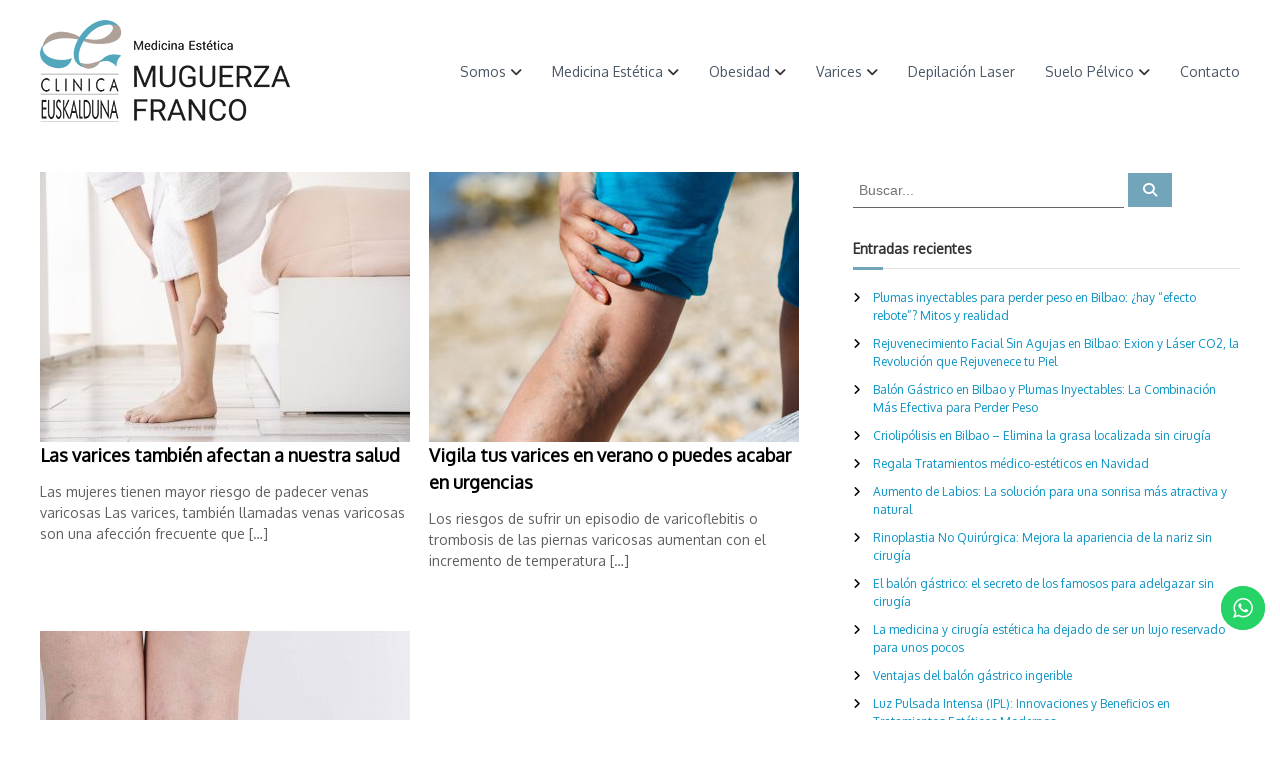

--- FILE ---
content_type: text/html; charset=UTF-8
request_url: https://muguerza-franco.com/blog/category/varices
body_size: 18048
content:
<!DOCTYPE html>
<html lang="es">
<head>
<meta charset="UTF-8">
<meta name="viewport" content="width=device-width, initial-scale=1">
<link rel="profile" href="https://gmpg.org/xfn/11">

<meta name='robots' content='index, follow, max-image-preview:large, max-snippet:-1, max-video-preview:-1' />
<script id="cookie-law-info-gcm-var-js">
var _ckyGcm = {"status":true,"default_settings":[{"analytics":"denied","advertisement":"denied","functional":"denied","necessary":"granted","ad_user_data":"denied","ad_personalization":"denied","regions":"All"}],"wait_for_update":2000,"url_passthrough":false,"ads_data_redaction":false}</script>
<script id="cookie-law-info-gcm-js" type="text/javascript" src="https://muguerza-franco.com/wp-content/plugins/cookie-law-info/lite/frontend/js/gcm.min.js"></script> <script id="cookieyes" type="text/javascript" src="https://cdn-cookieyes.com/client_data/b6d4003e1ea57e6ddf35aa70/script.js"></script>
<!-- Google Tag Manager for WordPress by gtm4wp.com -->
<script data-cfasync="false" data-pagespeed-no-defer>
	var gtm4wp_datalayer_name = "dataLayer";
	var dataLayer = dataLayer || [];
</script>
<!-- End Google Tag Manager for WordPress by gtm4wp.com -->
	<!-- This site is optimized with the Yoast SEO plugin v26.6 - https://yoast.com/wordpress/plugins/seo/ -->
	<title>Varices archivos - Muguerza-Franco Medicina y Cirugía Estética</title>
	<link rel="canonical" href="https://muguerza-franco.com/blog/category/varices" />
	<meta property="og:locale" content="es_ES" />
	<meta property="og:type" content="article" />
	<meta property="og:title" content="Varices archivos - Muguerza-Franco Medicina y Cirugía Estética" />
	<meta property="og:url" content="https://muguerza-franco.com/blog/category/varices" />
	<meta property="og:site_name" content="Muguerza-Franco Medicina y Cirugía Estética" />
	<meta property="og:image" content="https://muguerza-franco.com/wp-content/uploads/2020/05/medico-estetica-cirujano-scaled.jpg" />
	<meta property="og:image:width" content="2560" />
	<meta property="og:image:height" content="1332" />
	<meta property="og:image:type" content="image/jpeg" />
	<meta name="twitter:card" content="summary_large_image" />
	<!-- / Yoast SEO plugin. -->


<link rel='dns-prefetch' href='//player.vimeo.com' />
<link rel='dns-prefetch' href='//www.googletagmanager.com' />
<link rel="alternate" type="application/rss+xml" title="Muguerza-Franco Medicina y Cirugía Estética &raquo; Feed" href="https://muguerza-franco.com/feed" />
<link rel="alternate" type="application/rss+xml" title="Muguerza-Franco Medicina y Cirugía Estética &raquo; Feed de los comentarios" href="https://muguerza-franco.com/comments/feed" />
<link rel="alternate" type="application/rss+xml" title="Muguerza-Franco Medicina y Cirugía Estética &raquo; Categoría Varices del feed" href="https://muguerza-franco.com/blog/category/varices/feed" />
<style id='wp-img-auto-sizes-contain-inline-css' type='text/css'>
img:is([sizes=auto i],[sizes^="auto," i]){contain-intrinsic-size:3000px 1500px}
/*# sourceURL=wp-img-auto-sizes-contain-inline-css */
</style>
<link rel='stylesheet' id='formidable-css' href='https://muguerza-franco.com/wp-content/plugins/formidable/css/formidableforms.css?ver=1231836' type='text/css' media='all' />
<link rel='stylesheet' id='ht_ctc_main_css-css' href='https://muguerza-franco.com/wp-content/plugins/click-to-chat-for-whatsapp/new/inc/assets/css/main.css?ver=4.35' type='text/css' media='all' />
<style id='wp-emoji-styles-inline-css' type='text/css'>

	img.wp-smiley, img.emoji {
		display: inline !important;
		border: none !important;
		box-shadow: none !important;
		height: 1em !important;
		width: 1em !important;
		margin: 0 0.07em !important;
		vertical-align: -0.1em !important;
		background: none !important;
		padding: 0 !important;
	}
/*# sourceURL=wp-emoji-styles-inline-css */
</style>
<style id='wp-block-library-inline-css' type='text/css'>
:root{--wp-block-synced-color:#7a00df;--wp-block-synced-color--rgb:122,0,223;--wp-bound-block-color:var(--wp-block-synced-color);--wp-editor-canvas-background:#ddd;--wp-admin-theme-color:#007cba;--wp-admin-theme-color--rgb:0,124,186;--wp-admin-theme-color-darker-10:#006ba1;--wp-admin-theme-color-darker-10--rgb:0,107,160.5;--wp-admin-theme-color-darker-20:#005a87;--wp-admin-theme-color-darker-20--rgb:0,90,135;--wp-admin-border-width-focus:2px}@media (min-resolution:192dpi){:root{--wp-admin-border-width-focus:1.5px}}.wp-element-button{cursor:pointer}:root .has-very-light-gray-background-color{background-color:#eee}:root .has-very-dark-gray-background-color{background-color:#313131}:root .has-very-light-gray-color{color:#eee}:root .has-very-dark-gray-color{color:#313131}:root .has-vivid-green-cyan-to-vivid-cyan-blue-gradient-background{background:linear-gradient(135deg,#00d084,#0693e3)}:root .has-purple-crush-gradient-background{background:linear-gradient(135deg,#34e2e4,#4721fb 50%,#ab1dfe)}:root .has-hazy-dawn-gradient-background{background:linear-gradient(135deg,#faaca8,#dad0ec)}:root .has-subdued-olive-gradient-background{background:linear-gradient(135deg,#fafae1,#67a671)}:root .has-atomic-cream-gradient-background{background:linear-gradient(135deg,#fdd79a,#004a59)}:root .has-nightshade-gradient-background{background:linear-gradient(135deg,#330968,#31cdcf)}:root .has-midnight-gradient-background{background:linear-gradient(135deg,#020381,#2874fc)}:root{--wp--preset--font-size--normal:16px;--wp--preset--font-size--huge:42px}.has-regular-font-size{font-size:1em}.has-larger-font-size{font-size:2.625em}.has-normal-font-size{font-size:var(--wp--preset--font-size--normal)}.has-huge-font-size{font-size:var(--wp--preset--font-size--huge)}.has-text-align-center{text-align:center}.has-text-align-left{text-align:left}.has-text-align-right{text-align:right}.has-fit-text{white-space:nowrap!important}#end-resizable-editor-section{display:none}.aligncenter{clear:both}.items-justified-left{justify-content:flex-start}.items-justified-center{justify-content:center}.items-justified-right{justify-content:flex-end}.items-justified-space-between{justify-content:space-between}.screen-reader-text{border:0;clip-path:inset(50%);height:1px;margin:-1px;overflow:hidden;padding:0;position:absolute;width:1px;word-wrap:normal!important}.screen-reader-text:focus{background-color:#ddd;clip-path:none;color:#444;display:block;font-size:1em;height:auto;left:5px;line-height:normal;padding:15px 23px 14px;text-decoration:none;top:5px;width:auto;z-index:100000}html :where(.has-border-color){border-style:solid}html :where([style*=border-top-color]){border-top-style:solid}html :where([style*=border-right-color]){border-right-style:solid}html :where([style*=border-bottom-color]){border-bottom-style:solid}html :where([style*=border-left-color]){border-left-style:solid}html :where([style*=border-width]){border-style:solid}html :where([style*=border-top-width]){border-top-style:solid}html :where([style*=border-right-width]){border-right-style:solid}html :where([style*=border-bottom-width]){border-bottom-style:solid}html :where([style*=border-left-width]){border-left-style:solid}html :where(img[class*=wp-image-]){height:auto;max-width:100%}:where(figure){margin:0 0 1em}html :where(.is-position-sticky){--wp-admin--admin-bar--position-offset:var(--wp-admin--admin-bar--height,0px)}@media screen and (max-width:600px){html :where(.is-position-sticky){--wp-admin--admin-bar--position-offset:0px}}

/*# sourceURL=wp-block-library-inline-css */
</style><style id='wp-block-heading-inline-css' type='text/css'>
h1:where(.wp-block-heading).has-background,h2:where(.wp-block-heading).has-background,h3:where(.wp-block-heading).has-background,h4:where(.wp-block-heading).has-background,h5:where(.wp-block-heading).has-background,h6:where(.wp-block-heading).has-background{padding:1.25em 2.375em}h1.has-text-align-left[style*=writing-mode]:where([style*=vertical-lr]),h1.has-text-align-right[style*=writing-mode]:where([style*=vertical-rl]),h2.has-text-align-left[style*=writing-mode]:where([style*=vertical-lr]),h2.has-text-align-right[style*=writing-mode]:where([style*=vertical-rl]),h3.has-text-align-left[style*=writing-mode]:where([style*=vertical-lr]),h3.has-text-align-right[style*=writing-mode]:where([style*=vertical-rl]),h4.has-text-align-left[style*=writing-mode]:where([style*=vertical-lr]),h4.has-text-align-right[style*=writing-mode]:where([style*=vertical-rl]),h5.has-text-align-left[style*=writing-mode]:where([style*=vertical-lr]),h5.has-text-align-right[style*=writing-mode]:where([style*=vertical-rl]),h6.has-text-align-left[style*=writing-mode]:where([style*=vertical-lr]),h6.has-text-align-right[style*=writing-mode]:where([style*=vertical-rl]){rotate:180deg}
/*# sourceURL=https://muguerza-franco.com/wp-includes/blocks/heading/style.min.css */
</style>
<style id='wp-block-list-inline-css' type='text/css'>
ol,ul{box-sizing:border-box}:root :where(.wp-block-list.has-background){padding:1.25em 2.375em}
/*# sourceURL=https://muguerza-franco.com/wp-includes/blocks/list/style.min.css */
</style>
<style id='wp-block-paragraph-inline-css' type='text/css'>
.is-small-text{font-size:.875em}.is-regular-text{font-size:1em}.is-large-text{font-size:2.25em}.is-larger-text{font-size:3em}.has-drop-cap:not(:focus):first-letter{float:left;font-size:8.4em;font-style:normal;font-weight:100;line-height:.68;margin:.05em .1em 0 0;text-transform:uppercase}body.rtl .has-drop-cap:not(:focus):first-letter{float:none;margin-left:.1em}p.has-drop-cap.has-background{overflow:hidden}:root :where(p.has-background){padding:1.25em 2.375em}:where(p.has-text-color:not(.has-link-color)) a{color:inherit}p.has-text-align-left[style*="writing-mode:vertical-lr"],p.has-text-align-right[style*="writing-mode:vertical-rl"]{rotate:180deg}
/*# sourceURL=https://muguerza-franco.com/wp-includes/blocks/paragraph/style.min.css */
</style>
<style id='global-styles-inline-css' type='text/css'>
:root{--wp--preset--aspect-ratio--square: 1;--wp--preset--aspect-ratio--4-3: 4/3;--wp--preset--aspect-ratio--3-4: 3/4;--wp--preset--aspect-ratio--3-2: 3/2;--wp--preset--aspect-ratio--2-3: 2/3;--wp--preset--aspect-ratio--16-9: 16/9;--wp--preset--aspect-ratio--9-16: 9/16;--wp--preset--color--black: #000000;--wp--preset--color--cyan-bluish-gray: #abb8c3;--wp--preset--color--white: #ffffff;--wp--preset--color--pale-pink: #f78da7;--wp--preset--color--vivid-red: #cf2e2e;--wp--preset--color--luminous-vivid-orange: #ff6900;--wp--preset--color--luminous-vivid-amber: #fcb900;--wp--preset--color--light-green-cyan: #7bdcb5;--wp--preset--color--vivid-green-cyan: #00d084;--wp--preset--color--pale-cyan-blue: #8ed1fc;--wp--preset--color--vivid-cyan-blue: #0693e3;--wp--preset--color--vivid-purple: #9b51e0;--wp--preset--gradient--vivid-cyan-blue-to-vivid-purple: linear-gradient(135deg,rgb(6,147,227) 0%,rgb(155,81,224) 100%);--wp--preset--gradient--light-green-cyan-to-vivid-green-cyan: linear-gradient(135deg,rgb(122,220,180) 0%,rgb(0,208,130) 100%);--wp--preset--gradient--luminous-vivid-amber-to-luminous-vivid-orange: linear-gradient(135deg,rgb(252,185,0) 0%,rgb(255,105,0) 100%);--wp--preset--gradient--luminous-vivid-orange-to-vivid-red: linear-gradient(135deg,rgb(255,105,0) 0%,rgb(207,46,46) 100%);--wp--preset--gradient--very-light-gray-to-cyan-bluish-gray: linear-gradient(135deg,rgb(238,238,238) 0%,rgb(169,184,195) 100%);--wp--preset--gradient--cool-to-warm-spectrum: linear-gradient(135deg,rgb(74,234,220) 0%,rgb(151,120,209) 20%,rgb(207,42,186) 40%,rgb(238,44,130) 60%,rgb(251,105,98) 80%,rgb(254,248,76) 100%);--wp--preset--gradient--blush-light-purple: linear-gradient(135deg,rgb(255,206,236) 0%,rgb(152,150,240) 100%);--wp--preset--gradient--blush-bordeaux: linear-gradient(135deg,rgb(254,205,165) 0%,rgb(254,45,45) 50%,rgb(107,0,62) 100%);--wp--preset--gradient--luminous-dusk: linear-gradient(135deg,rgb(255,203,112) 0%,rgb(199,81,192) 50%,rgb(65,88,208) 100%);--wp--preset--gradient--pale-ocean: linear-gradient(135deg,rgb(255,245,203) 0%,rgb(182,227,212) 50%,rgb(51,167,181) 100%);--wp--preset--gradient--electric-grass: linear-gradient(135deg,rgb(202,248,128) 0%,rgb(113,206,126) 100%);--wp--preset--gradient--midnight: linear-gradient(135deg,rgb(2,3,129) 0%,rgb(40,116,252) 100%);--wp--preset--font-size--small: 13px;--wp--preset--font-size--medium: 20px;--wp--preset--font-size--large: 36px;--wp--preset--font-size--x-large: 42px;--wp--preset--spacing--20: 0.44rem;--wp--preset--spacing--30: 0.67rem;--wp--preset--spacing--40: 1rem;--wp--preset--spacing--50: 1.5rem;--wp--preset--spacing--60: 2.25rem;--wp--preset--spacing--70: 3.38rem;--wp--preset--spacing--80: 5.06rem;--wp--preset--shadow--natural: 6px 6px 9px rgba(0, 0, 0, 0.2);--wp--preset--shadow--deep: 12px 12px 50px rgba(0, 0, 0, 0.4);--wp--preset--shadow--sharp: 6px 6px 0px rgba(0, 0, 0, 0.2);--wp--preset--shadow--outlined: 6px 6px 0px -3px rgb(255, 255, 255), 6px 6px rgb(0, 0, 0);--wp--preset--shadow--crisp: 6px 6px 0px rgb(0, 0, 0);}:where(.is-layout-flex){gap: 0.5em;}:where(.is-layout-grid){gap: 0.5em;}body .is-layout-flex{display: flex;}.is-layout-flex{flex-wrap: wrap;align-items: center;}.is-layout-flex > :is(*, div){margin: 0;}body .is-layout-grid{display: grid;}.is-layout-grid > :is(*, div){margin: 0;}:where(.wp-block-columns.is-layout-flex){gap: 2em;}:where(.wp-block-columns.is-layout-grid){gap: 2em;}:where(.wp-block-post-template.is-layout-flex){gap: 1.25em;}:where(.wp-block-post-template.is-layout-grid){gap: 1.25em;}.has-black-color{color: var(--wp--preset--color--black) !important;}.has-cyan-bluish-gray-color{color: var(--wp--preset--color--cyan-bluish-gray) !important;}.has-white-color{color: var(--wp--preset--color--white) !important;}.has-pale-pink-color{color: var(--wp--preset--color--pale-pink) !important;}.has-vivid-red-color{color: var(--wp--preset--color--vivid-red) !important;}.has-luminous-vivid-orange-color{color: var(--wp--preset--color--luminous-vivid-orange) !important;}.has-luminous-vivid-amber-color{color: var(--wp--preset--color--luminous-vivid-amber) !important;}.has-light-green-cyan-color{color: var(--wp--preset--color--light-green-cyan) !important;}.has-vivid-green-cyan-color{color: var(--wp--preset--color--vivid-green-cyan) !important;}.has-pale-cyan-blue-color{color: var(--wp--preset--color--pale-cyan-blue) !important;}.has-vivid-cyan-blue-color{color: var(--wp--preset--color--vivid-cyan-blue) !important;}.has-vivid-purple-color{color: var(--wp--preset--color--vivid-purple) !important;}.has-black-background-color{background-color: var(--wp--preset--color--black) !important;}.has-cyan-bluish-gray-background-color{background-color: var(--wp--preset--color--cyan-bluish-gray) !important;}.has-white-background-color{background-color: var(--wp--preset--color--white) !important;}.has-pale-pink-background-color{background-color: var(--wp--preset--color--pale-pink) !important;}.has-vivid-red-background-color{background-color: var(--wp--preset--color--vivid-red) !important;}.has-luminous-vivid-orange-background-color{background-color: var(--wp--preset--color--luminous-vivid-orange) !important;}.has-luminous-vivid-amber-background-color{background-color: var(--wp--preset--color--luminous-vivid-amber) !important;}.has-light-green-cyan-background-color{background-color: var(--wp--preset--color--light-green-cyan) !important;}.has-vivid-green-cyan-background-color{background-color: var(--wp--preset--color--vivid-green-cyan) !important;}.has-pale-cyan-blue-background-color{background-color: var(--wp--preset--color--pale-cyan-blue) !important;}.has-vivid-cyan-blue-background-color{background-color: var(--wp--preset--color--vivid-cyan-blue) !important;}.has-vivid-purple-background-color{background-color: var(--wp--preset--color--vivid-purple) !important;}.has-black-border-color{border-color: var(--wp--preset--color--black) !important;}.has-cyan-bluish-gray-border-color{border-color: var(--wp--preset--color--cyan-bluish-gray) !important;}.has-white-border-color{border-color: var(--wp--preset--color--white) !important;}.has-pale-pink-border-color{border-color: var(--wp--preset--color--pale-pink) !important;}.has-vivid-red-border-color{border-color: var(--wp--preset--color--vivid-red) !important;}.has-luminous-vivid-orange-border-color{border-color: var(--wp--preset--color--luminous-vivid-orange) !important;}.has-luminous-vivid-amber-border-color{border-color: var(--wp--preset--color--luminous-vivid-amber) !important;}.has-light-green-cyan-border-color{border-color: var(--wp--preset--color--light-green-cyan) !important;}.has-vivid-green-cyan-border-color{border-color: var(--wp--preset--color--vivid-green-cyan) !important;}.has-pale-cyan-blue-border-color{border-color: var(--wp--preset--color--pale-cyan-blue) !important;}.has-vivid-cyan-blue-border-color{border-color: var(--wp--preset--color--vivid-cyan-blue) !important;}.has-vivid-purple-border-color{border-color: var(--wp--preset--color--vivid-purple) !important;}.has-vivid-cyan-blue-to-vivid-purple-gradient-background{background: var(--wp--preset--gradient--vivid-cyan-blue-to-vivid-purple) !important;}.has-light-green-cyan-to-vivid-green-cyan-gradient-background{background: var(--wp--preset--gradient--light-green-cyan-to-vivid-green-cyan) !important;}.has-luminous-vivid-amber-to-luminous-vivid-orange-gradient-background{background: var(--wp--preset--gradient--luminous-vivid-amber-to-luminous-vivid-orange) !important;}.has-luminous-vivid-orange-to-vivid-red-gradient-background{background: var(--wp--preset--gradient--luminous-vivid-orange-to-vivid-red) !important;}.has-very-light-gray-to-cyan-bluish-gray-gradient-background{background: var(--wp--preset--gradient--very-light-gray-to-cyan-bluish-gray) !important;}.has-cool-to-warm-spectrum-gradient-background{background: var(--wp--preset--gradient--cool-to-warm-spectrum) !important;}.has-blush-light-purple-gradient-background{background: var(--wp--preset--gradient--blush-light-purple) !important;}.has-blush-bordeaux-gradient-background{background: var(--wp--preset--gradient--blush-bordeaux) !important;}.has-luminous-dusk-gradient-background{background: var(--wp--preset--gradient--luminous-dusk) !important;}.has-pale-ocean-gradient-background{background: var(--wp--preset--gradient--pale-ocean) !important;}.has-electric-grass-gradient-background{background: var(--wp--preset--gradient--electric-grass) !important;}.has-midnight-gradient-background{background: var(--wp--preset--gradient--midnight) !important;}.has-small-font-size{font-size: var(--wp--preset--font-size--small) !important;}.has-medium-font-size{font-size: var(--wp--preset--font-size--medium) !important;}.has-large-font-size{font-size: var(--wp--preset--font-size--large) !important;}.has-x-large-font-size{font-size: var(--wp--preset--font-size--x-large) !important;}
/*# sourceURL=global-styles-inline-css */
</style>

<style id='classic-theme-styles-inline-css' type='text/css'>
/*! This file is auto-generated */
.wp-block-button__link{color:#fff;background-color:#32373c;border-radius:9999px;box-shadow:none;text-decoration:none;padding:calc(.667em + 2px) calc(1.333em + 2px);font-size:1.125em}.wp-block-file__button{background:#32373c;color:#fff;text-decoration:none}
/*# sourceURL=/wp-includes/css/classic-themes.min.css */
</style>
<link rel='stylesheet' id='cvw-pb-animation-styles-css' href='https://muguerza-franco.com/wp-content/plugins/cvw-pb-animation/aos.css?ver=6.9' type='text/css' media='all' />
<link rel='stylesheet' id='bwg_fonts-css' href='https://muguerza-franco.com/wp-content/plugins/photo-gallery/css/bwg-fonts/fonts.css?ver=0.0.1' type='text/css' media='all' />
<link rel='stylesheet' id='sumoselect-css' href='https://muguerza-franco.com/wp-content/plugins/photo-gallery/css/sumoselect.min.css?ver=3.4.6' type='text/css' media='all' />
<link rel='stylesheet' id='mCustomScrollbar-css' href='https://muguerza-franco.com/wp-content/plugins/photo-gallery/css/jquery.mCustomScrollbar.min.css?ver=3.1.5' type='text/css' media='all' />
<link rel='stylesheet' id='bwg_googlefonts-css' href='https://fonts.googleapis.com/css?family=Ubuntu&#038;subset=greek,latin,greek-ext,vietnamese,cyrillic-ext,latin-ext,cyrillic' type='text/css' media='all' />
<link rel='stylesheet' id='bwg_frontend-css' href='https://muguerza-franco.com/wp-content/plugins/photo-gallery/css/styles.min.css?ver=1.8.35' type='text/css' media='all' />
<link rel='stylesheet' id='font-awesome-4-css' href='https://muguerza-franco.com/wp-content/themes/flash/css/v4-shims.min.css?ver=4.7.0' type='text/css' media='all' />
<link rel='stylesheet' id='font-awesome-all-css' href='https://muguerza-franco.com/wp-content/themes/flash/css/all.min.css?ver=6.7.2' type='text/css' media='all' />
<link rel='stylesheet' id='font-awesome-solid-css' href='https://muguerza-franco.com/wp-content/themes/flash/css/solid.min.css?ver=6.7.2' type='text/css' media='all' />
<link rel='stylesheet' id='font-awesome-regular-css' href='https://muguerza-franco.com/wp-content/themes/flash/css/regular.min.css?ver=6.7.2' type='text/css' media='all' />
<link rel='stylesheet' id='font-awesome-brands-css' href='https://muguerza-franco.com/wp-content/themes/flash/css/brands.min.css?ver=6.7.2' type='text/css' media='all' />
<link rel='stylesheet' id='flash-style-css' href='https://muguerza-franco.com/wp-content/themes/flash/style.css?ver=6.9' type='text/css' media='all' />
<style id='flash-style-inline-css' type='text/css'>

	/* Custom Link Color */
	#site-navigation ul li:hover > a, #site-navigation ul li.current-menu-item > a, #site-navigation ul li.current_page_item > a, #site-navigation ul li.current_page_ancestor > a, #site-navigation ul li.current-menu-ancestor > a,#site-navigation ul.sub-menu li:hover > a,#site-navigation ul li ul.sub-menu li.menu-item-has-children ul li:hover > a,#site-navigation ul li ul.sub-menu li.menu-item-has-children:hover > .menu-item,body.transparent #masthead .header-bottom #site-navigation ul li:hover > .menu-item,body.transparent #masthead .header-bottom #site-navigation ul li:hover > a,body.transparent #masthead .header-bottom #site-navigation ul.sub-menu li:hover > a,body.transparent #masthead .header-bottom #site-navigation ul.sub-menu li.menu-item-has-children ul li:hover > a,body.transparent.header-sticky #masthead-sticky-wrapper #masthead .header-bottom #site-navigation ul.sub-menu li > a:hover,.tg-service-widget .service-title-wrap a:hover,.tg-service-widget .service-more,.feature-product-section .button-group button:hover ,.fun-facts-section .fun-facts-icon-wrap,.fun-facts-section .tg-fun-facts-widget.tg-fun-facts-layout-2 .counter-wrapper,.blog-section .tg-blog-widget-layout-2 .blog-content .read-more-container .read-more a,footer.footer-layout #top-footer .widget-title::first-letter,footer.footer-layout #top-footer .widget ul li a:hover,footer.footer-layout #bottom-footer .copyright .copyright-text a:hover,footer.footer-layout #bottom-footer .footer-menu ul li a:hover,.archive #primary .entry-content-block h2.entry-title a:hover,.blog #primary .entry-content-block h2.entry-title a:hover,#secondary .widget ul li a:hover,.woocommerce-Price-amount.amount,.team-wrapper .team-content-wrapper .team-social a:hover,.testimonial-container .testimonial-wrapper .testimonial-slide .testominial-content-wrapper .testimonial-icon,.footer-menu li a:hover,.tg-feature-product-filter-layout .button.is-checked:hover,.testimonial-container .testimonial-icon,#site-navigation ul li.menu-item-has-children:hover > .sub-toggle,.woocommerce-error::before, .woocommerce-info::before, .woocommerce-message::before,#primary .post .entry-content-block .entry-meta a:hover,#primary .post .entry-content-block .entry-meta span:hover,.entry-meta span:hover a,.post .entry-content-block .entry-footer span a:hover,#secondary .widget ul li a,#comments .comment-list article.comment-body .reply a,.tg-slider-widget .btn-wrapper a,.entry-content a, .related-posts-wrapper .entry-title a:hover,
		.related-posts-wrapper .entry-meta > span a:hover{
			color: #73a5ba;
	}

	.blog-section .tg-blog-widget-layout-1 .tg-blog-widget:hover, #scroll-up,.header-bottom .search-wrap .search-box .searchform .btn:hover,.header-bottom .cart-wrap .flash-cart-views a span,body.transparent #masthead .header-bottom #site-navigation ul li a::before,.tg-slider-widget.slider-dark .btn-wrapper a:hover, .section-title:after,.about-section .about-content-wrapper .btn-wrapper a,.tg-service-widget .service-icon-wrap,.team-wrapper .team-content-wrapper .team-designation:after,.call-to-action-section .btn-wrapper a:hover,.blog-section .tg-blog-widget-layout-1:hover,.blog-section .tg-blog-widget-layout-2 .post-image .entry-date,.blog-section .tg-blog-widget-layout-2 .blog-content .post-readmore,.pricing-table-section .tg-pricing-table-widget:hover,.pricing-table-section .tg-pricing-table-widget.tg-pricing-table-layout-2 .pricing,.pricing-table-section .tg-pricing-table-widget.tg-pricing-table-layout-2 .btn-wrapper a,footer.footer-layout #top-footer .widget_tag_cloud .tagcloud a:hover,#secondary .widget-title:after, #secondary .searchform .btn:hover,#primary .searchform .btn:hover,  #respond #commentform .form-submit input,.woocommerce span.onsale, .woocommerce ul.products li.product .onsale,.woocommerce ul.products li.product .button,.woocommerce #respond input#submit.alt,.woocommerce a.button.alt,.woocommerce button.button.alt,.woocommerce input.button.alt,.added_to_cart.wc-forward,.testimonial-container .swiper-pagination.testimonial-pager .swiper-pagination-bullet:hover, .testimonial-container .swiper-pagination.testimonial-pager .swiper-pagination-bullet.swiper-pagination-bullet-active,.header-bottom .searchform .btn,.navigation .nav-links a:hover, .bttn:hover, button, input[type="button"]:hover, input[type="reset"]:hover, input[type="submit"]:hover,.tg-slider-widget .btn-wrapper a:hover  {
		background-color: #73a5ba;
	}
	.feature-product-section .tg-feature-product-layout-2 .tg-container .tg-column-wrapper .tg-feature-product-widget .featured-image-desc, .tg-team-widget.tg-team-layout-3 .team-wrapper .team-img .team-social {
		background-color: rgba( 115, 165, 186, 0.8);
	}
	#respond #commentform .form-submit input:hover{
	background-color: #5f91a6;
	}

	.tg-slider-widget.slider-dark .btn-wrapper a:hover,.call-to-action-section .btn-wrapper a:hover,footer.footer-layout #top-footer .widget_tag_cloud .tagcloud a:hover,.woocommerce-error, .woocommerce-info, .woocommerce-message,#comments .comment-list article.comment-body .reply a::before,.tg-slider-widget .btn-wrapper a, .tg-slider-widget .btn-wrapper a:hover {
		border-color: #73a5ba;
	}
	body.transparent.header-sticky #masthead-sticky-wrapper.is-sticky #site-navigation ul li.current-flash-item a, #site-navigation ul li.current-flash-item a, body.transparent.header-sticky #masthead-sticky-wrapper #site-navigation ul li:hover > a,body.transparent #site-navigation ul li:hover .sub-toggle{
			color: #73a5ba;
		}

	.tg-service-widget .service-icon-wrap:after{
			border-top-color: #73a5ba;
		}
	body.transparent.header-sticky #masthead-sticky-wrapper .search-wrap .search-icon:hover, body.transparent .search-wrap .search-icon:hover, .header-bottom .search-wrap .search-icon:hover {
	  border-color: #73a5ba;
	}
	body.transparent.header-sticky #masthead-sticky-wrapper .search-wrap .search-icon:hover, body.transparent #masthead .header-bottom .search-wrap .search-icon:hover, .header-bottom .search-wrap .search-icon:hover,.breadcrumb-trail.breadcrumbs .trail-items li:first-child span:hover,.breadcrumb-trail.breadcrumbs .trail-items li span:hover a {
	  color: #73a5ba;
	}
	.woocommerce ul.products li.product .button:hover, .woocommerce #respond input#submit.alt:hover, .woocommerce a.button.alt:hover, .woocommerce button.button.alt:hover, .woocommerce input.button.alt:hover,.added_to_cart.wc-forward:hover{
		background-color: #5f91a6;
	}
	#preloader-background span {
		background-color: #5f91a6;
	}
	#preloader-background span {
		--primary-color : #5f91a6;
	}
	.feature-product-section .tg-feature-product-widget .featured-image-desc::before,.blog-section .row:nth-child(odd) .tg-blog-widget:hover .post-image::before{
			border-right-color: #73a5ba;
		}
	.feature-product-section .tg-feature-product-widget .featured-image-desc::before,.blog-section .row:nth-child(odd) .tg-blog-widget:hover .post-image::before,footer.footer-layout #top-footer .widget-title,.blog-section .row:nth-child(2n) .tg-blog-widget:hover .post-image::before{
		border-left-color: #73a5ba;
	}
	.blog-section .tg-blog-widget-layout-2 .entry-title a:hover,
	.blog-section .tg-blog-widget-layout-2 .tg-blog-widget:hover .blog-content .entry-title a:hover,
	.tg-blog-widget-layout-2 .read-more-container .entry-author:hover a,
	.tg-blog-widget-layout-2 .read-more-container .entry-author:hover,
	.blog-section .tg-blog-widget-layout-2 .read-more-container .read-more:hover a{
			color: #5f91a6;
		}

	.tg-service-widget .service-more:hover{
		color: #5f91a6;
	}

	@media(max-width: 980px){
		#site-navigation ul li.menu-item-has-children span.sub-toggle {
			background-color: #73a5ba;
		}
	}

		@media screen and (min-width: 56.875em) {
			.main-navigation li:hover > a,
			.main-navigation li.focus > a {
				color: #73a5ba;
			}
		}
	

		/* Site Title */
		.site-branding {
			margin: 0 auto 0 0;
		}

		.site-branding .site-title,
		.site-description {
			clip: rect(1px, 1px, 1px, 1px);
			position: absolute !important;
			height: 1px;
			width: 1px;
			overflow: hidden;
		}
		.logo .logo-text{
			padding: 0;
		}
		
/*# sourceURL=flash-style-inline-css */
</style>
<link rel='stylesheet' id='responsive-css' href='https://muguerza-franco.com/wp-content/themes/flash/css/responsive.min.css?ver=6.9' type='text/css' media='' />
<!--n2css--><!--n2js--><script type="text/javascript" src="https://muguerza-franco.com/wp-includes/js/jquery/jquery.min.js?ver=3.7.1" id="jquery-core-js"></script>
<script type="text/javascript" src="https://muguerza-franco.com/wp-includes/js/jquery/jquery-migrate.min.js?ver=3.4.1" id="jquery-migrate-js"></script>
<script type="text/javascript" src="https://muguerza-franco.com/wp-content/plugins/photo-gallery/js/jquery.sumoselect.min.js?ver=3.4.6" id="sumoselect-js"></script>
<script type="text/javascript" src="https://muguerza-franco.com/wp-content/plugins/photo-gallery/js/tocca.min.js?ver=2.0.9" id="bwg_mobile-js"></script>
<script type="text/javascript" src="https://muguerza-franco.com/wp-content/plugins/photo-gallery/js/jquery.mCustomScrollbar.concat.min.js?ver=3.1.5" id="mCustomScrollbar-js"></script>
<script type="text/javascript" src="https://muguerza-franco.com/wp-content/plugins/photo-gallery/js/jquery.fullscreen.min.js?ver=0.6.0" id="jquery-fullscreen-js"></script>
<script type="text/javascript" id="bwg_frontend-js-extra">
/* <![CDATA[ */
var bwg_objectsL10n = {"bwg_field_required":"este campo es obligatorio.","bwg_mail_validation":"Esta no es una direcci\u00f3n de correo electr\u00f3nico v\u00e1lida.","bwg_search_result":"No hay im\u00e1genes que coincidan con tu b\u00fasqueda.","bwg_select_tag":"Seleccionar la etiqueta","bwg_order_by":"Ordenar por","bwg_search":"Buscar","bwg_show_ecommerce":"Mostrar el comercio electr\u00f3nico","bwg_hide_ecommerce":"Ocultar el comercio electr\u00f3nico","bwg_show_comments":"Restaurar","bwg_hide_comments":"Ocultar comentarios","bwg_restore":"Restaurar","bwg_maximize":"Maximizar","bwg_fullscreen":"Pantalla completa","bwg_exit_fullscreen":"Salir de pantalla completa","bwg_search_tag":"BUSCAR...","bwg_tag_no_match":"No se han encontrado etiquetas","bwg_all_tags_selected":"Todas las etiquetas seleccionadas","bwg_tags_selected":"etiqueta seleccionada","play":"Reproducir","pause":"Pausa","is_pro":"","bwg_play":"Reproducir","bwg_pause":"Pausa","bwg_hide_info":"Anterior informaci\u00f3n","bwg_show_info":"Mostrar info","bwg_hide_rating":"Ocultar las valoraciones","bwg_show_rating":"Mostrar la valoraci\u00f3n","ok":"Aceptar","cancel":"Cancelar","select_all":"Seleccionar todo","lazy_load":"0","lazy_loader":"https://muguerza-franco.com/wp-content/plugins/photo-gallery/images/ajax_loader.png","front_ajax":"0","bwg_tag_see_all":"Ver todas las etiquetas","bwg_tag_see_less":"Ver menos etiquetas"};
//# sourceURL=bwg_frontend-js-extra
/* ]]> */
</script>
<script type="text/javascript" src="https://muguerza-franco.com/wp-content/plugins/photo-gallery/js/scripts.min.js?ver=1.8.35" id="bwg_frontend-js"></script>

<!-- Fragmento de código de la etiqueta de Google (gtag.js) añadida por Site Kit -->
<!-- Fragmento de código de Google Analytics añadido por Site Kit -->
<script type="text/javascript" src="https://www.googletagmanager.com/gtag/js?id=G-C6QHN04Y0E" id="google_gtagjs-js" async></script>
<script type="text/javascript" id="google_gtagjs-js-after">
/* <![CDATA[ */
window.dataLayer = window.dataLayer || [];function gtag(){dataLayer.push(arguments);}
gtag("set","linker",{"domains":["muguerza-franco.com"]});
gtag("js", new Date());
gtag("set", "developer_id.dZTNiMT", true);
gtag("config", "G-C6QHN04Y0E");
//# sourceURL=google_gtagjs-js-after
/* ]]> */
</script>
<link rel="https://api.w.org/" href="https://muguerza-franco.com/wp-json/" /><link rel="alternate" title="JSON" type="application/json" href="https://muguerza-franco.com/wp-json/wp/v2/categories/136" /><link rel="EditURI" type="application/rsd+xml" title="RSD" href="https://muguerza-franco.com/xmlrpc.php?rsd" />
<meta name="generator" content="WordPress 6.9" />
<meta name="generator" content="Site Kit by Google 1.170.0" />
<!-- Google Tag Manager for WordPress by gtm4wp.com -->
<!-- GTM Container placement set to automatic -->
<script data-cfasync="false" data-pagespeed-no-defer>
	var dataLayer_content = {"pagePostType":"post","pagePostType2":"category-post","pageCategory":["varices"]};
	dataLayer.push( dataLayer_content );
</script>
<script data-cfasync="false" data-pagespeed-no-defer>
(function(w,d,s,l,i){w[l]=w[l]||[];w[l].push({'gtm.start':
new Date().getTime(),event:'gtm.js'});var f=d.getElementsByTagName(s)[0],
j=d.createElement(s),dl=l!='dataLayer'?'&l='+l:'';j.async=true;j.src=
'//www.googletagmanager.com/gtm.js?id='+i+dl;f.parentNode.insertBefore(j,f);
})(window,document,'script','dataLayer','GTM-K3XXVHW');
</script>
<!-- End Google Tag Manager for WordPress by gtm4wp.com -->
<!-- Meta Pixel Code -->
<script type='text/javascript'>
!function(f,b,e,v,n,t,s){if(f.fbq)return;n=f.fbq=function(){n.callMethod?
n.callMethod.apply(n,arguments):n.queue.push(arguments)};if(!f._fbq)f._fbq=n;
n.push=n;n.loaded=!0;n.version='2.0';n.queue=[];t=b.createElement(e);t.async=!0;
t.src=v;s=b.getElementsByTagName(e)[0];s.parentNode.insertBefore(t,s)}(window,
document,'script','https://connect.facebook.net/en_US/fbevents.js');
</script>
<!-- End Meta Pixel Code -->
<script type='text/javascript'>var url = window.location.origin + '?ob=open-bridge';
            fbq('set', 'openbridge', '483085682965812', url);
fbq('init', '483085682965812', {}, {
    "agent": "wordpress-6.9-4.1.5"
})</script><script type='text/javascript'>
    fbq('track', 'PageView', []);
  </script><link rel="icon" href="https://muguerza-franco.com/wp-content/uploads/2020/01/favicon-150x150.png" sizes="32x32" />
<link rel="icon" href="https://muguerza-franco.com/wp-content/uploads/2020/01/favicon-300x300.png" sizes="192x192" />
<link rel="apple-touch-icon" href="https://muguerza-franco.com/wp-content/uploads/2020/01/favicon-300x300.png" />
<meta name="msapplication-TileImage" content="https://muguerza-franco.com/wp-content/uploads/2020/01/favicon-300x300.png" />
		<style type="text/css" id="wp-custom-css">
			
.breadcrumb-trail.breadcrumbs .trail-title {
	float: left;
	font-weight: 0;
	font-size: 0px;
	color: #ffff;
	padding: 0px 0;
}
#secondary .widget ul li a {
	font-size: 12px;
		color: #0c93c4;
}
.single .entry-thumbnail img {
	padding-bottom: 40px;
}		</style>
		<style id="sccss">.breadcrumb-trail.breadcrumbs .trail-title {
	float: left;
	font-weight: 0;
	font-size: 0px;
	color: #ffff;
	padding: 0px 0;
}
#secondary .widget ul li a {
	font-size: 12px;
		color: #0c93c4;
}
.single .entry-thumbnail img {
	padding-bottom: 40px;
}</style><style id="kirki-inline-styles">body{font-family:Oxygen;font-weight:400;}/* latin-ext */
@font-face {
  font-family: 'Oxygen';
  font-style: normal;
  font-weight: 400;
  font-display: swap;
  src: url(https://muguerza-franco.com/wp-content/fonts/oxygen/font) format('woff');
  unicode-range: U+0100-02BA, U+02BD-02C5, U+02C7-02CC, U+02CE-02D7, U+02DD-02FF, U+0304, U+0308, U+0329, U+1D00-1DBF, U+1E00-1E9F, U+1EF2-1EFF, U+2020, U+20A0-20AB, U+20AD-20C0, U+2113, U+2C60-2C7F, U+A720-A7FF;
}
/* latin */
@font-face {
  font-family: 'Oxygen';
  font-style: normal;
  font-weight: 400;
  font-display: swap;
  src: url(https://muguerza-franco.com/wp-content/fonts/oxygen/font) format('woff');
  unicode-range: U+0000-00FF, U+0131, U+0152-0153, U+02BB-02BC, U+02C6, U+02DA, U+02DC, U+0304, U+0308, U+0329, U+2000-206F, U+20AC, U+2122, U+2191, U+2193, U+2212, U+2215, U+FEFF, U+FFFD;
}/* latin-ext */
@font-face {
  font-family: 'Oxygen';
  font-style: normal;
  font-weight: 400;
  font-display: swap;
  src: url(https://muguerza-franco.com/wp-content/fonts/oxygen/font) format('woff');
  unicode-range: U+0100-02BA, U+02BD-02C5, U+02C7-02CC, U+02CE-02D7, U+02DD-02FF, U+0304, U+0308, U+0329, U+1D00-1DBF, U+1E00-1E9F, U+1EF2-1EFF, U+2020, U+20A0-20AB, U+20AD-20C0, U+2113, U+2C60-2C7F, U+A720-A7FF;
}
/* latin */
@font-face {
  font-family: 'Oxygen';
  font-style: normal;
  font-weight: 400;
  font-display: swap;
  src: url(https://muguerza-franco.com/wp-content/fonts/oxygen/font) format('woff');
  unicode-range: U+0000-00FF, U+0131, U+0152-0153, U+02BB-02BC, U+02C6, U+02DA, U+02DC, U+0304, U+0308, U+0329, U+2000-206F, U+20AC, U+2122, U+2191, U+2193, U+2212, U+2215, U+FEFF, U+FFFD;
}/* latin-ext */
@font-face {
  font-family: 'Oxygen';
  font-style: normal;
  font-weight: 400;
  font-display: swap;
  src: url(https://muguerza-franco.com/wp-content/fonts/oxygen/font) format('woff');
  unicode-range: U+0100-02BA, U+02BD-02C5, U+02C7-02CC, U+02CE-02D7, U+02DD-02FF, U+0304, U+0308, U+0329, U+1D00-1DBF, U+1E00-1E9F, U+1EF2-1EFF, U+2020, U+20A0-20AB, U+20AD-20C0, U+2113, U+2C60-2C7F, U+A720-A7FF;
}
/* latin */
@font-face {
  font-family: 'Oxygen';
  font-style: normal;
  font-weight: 400;
  font-display: swap;
  src: url(https://muguerza-franco.com/wp-content/fonts/oxygen/font) format('woff');
  unicode-range: U+0000-00FF, U+0131, U+0152-0153, U+02BB-02BC, U+02C6, U+02DA, U+02DC, U+0304, U+0308, U+0329, U+2000-206F, U+20AC, U+2122, U+2191, U+2193, U+2212, U+2215, U+FEFF, U+FFFD;
}</style><link rel='stylesheet' id='sow-icon-default-fdb9824cf4ef-css' href='https://muguerza-franco.com/wp-content/uploads/siteorigin-widgets/sow-icon-default-fdb9824cf4ef.css?ver=6.9' type='text/css' media='all' />
<link rel='stylesheet' id='siteorigin-widget-icon-font-genericons-css' href='https://muguerza-franco.com/wp-content/plugins/so-widgets-bundle/icons/genericons/style.css?ver=6.9' type='text/css' media='all' />
<link rel='stylesheet' id='siteorigin-panels-front-css' href='https://muguerza-franco.com/wp-content/plugins/siteorigin-panels/css/front-flex.min.css?ver=2.33.4' type='text/css' media='all' />
</head>

<body class="archive category category-varices category-136 wp-custom-logo wp-embed-responsive wp-theme-flash group-blog hfeed left-logo-right-menu right-sidebar grid-view">


<!-- GTM Container placement set to automatic -->
<!-- Google Tag Manager (noscript) -->
				<noscript><iframe src="https://www.googletagmanager.com/ns.html?id=GTM-K3XXVHW" height="0" width="0" style="display:none;visibility:hidden" aria-hidden="true"></iframe></noscript>
<!-- End Google Tag Manager (noscript) -->
<!-- Meta Pixel Code -->
<noscript>
<img height="1" width="1" style="display:none" alt="fbpx"
src="https://www.facebook.com/tr?id=483085682965812&ev=PageView&noscript=1" />
</noscript>
<!-- End Meta Pixel Code -->

<div id="preloader-background">
	<div id="spinners">
		<div id="preloader">
			<span></span>
			<span></span>
			<span></span>
			<span></span>
			<span></span>
		</div>
	</div>
</div>


<div id="page" class="site">
	<a class="skip-link screen-reader-text" href="#content">Saltar al contenido</a>

	
	<header id="masthead" class="site-header" role="banner">
		
		<div class="header-bottom">
			<div class="tg-container">

				<div class="logo">
										<figure class="logo-image">
						<a href="https://muguerza-franco.com/" class="custom-logo-link" rel="home"><img width="250" height="102" src="https://muguerza-franco.com/wp-content/uploads/2025/10/cropped-Logotipo-muguerza-franco.png" class="custom-logo" alt="Logotipo-muguerza-franco" decoding="async" /></a>												<a href="https://muguerza-franco.com/">
							<img class="transparent-logo" src="https://muguerza-franco.com/wp-content/uploads/2025/10/cropped-Logotipo-muguerza-franco.png" />
						</a>
											</figure>
					
					<div class="logo-text site-branding">
													<p class="site-title"><a href="https://muguerza-franco.com/" rel="home">Muguerza-Franco Medicina y Cirugía Estética</a></p>
													<p class="site-description">Clinica de Medicina y Cirugía Estética en Bilbao</p>
											</div>
				</div>
				<div class="site-navigation-wrapper">
					<nav id="site-navigation" class="main-navigation" role="navigation">
						<div class="menu-toggle">
							<i class="fa fa-bars"></i>
						</div>
						<div class="menu-principal-container"><ul id="primary-menu" class="menu"><li id="menu-item-3171" class="menu-item menu-item-type-custom menu-item-object-custom menu-item-has-children menu-item-3171"><a href="#">Somos</a>
<ul class="sub-menu">
	<li id="menu-item-3172" class="menu-item menu-item-type-post_type menu-item-object-page menu-item-3172"><a href="https://muguerza-franco.com/grupo-muguerza-franco">Grupo Muguerza-Franco</a></li>
	<li id="menu-item-3173" class="menu-item menu-item-type-post_type menu-item-object-page menu-item-3173"><a href="https://muguerza-franco.com/por-que-elegirnos">¿Por qué elegirnos?</a></li>
	<li id="menu-item-3174" class="menu-item menu-item-type-post_type menu-item-object-page menu-item-3174"><a href="https://muguerza-franco.com/nuestras-instalaciones">Instalaciones</a></li>
</ul>
</li>
<li id="menu-item-3175" class="menu-item menu-item-type-custom menu-item-object-custom menu-item-has-children menu-item-3175"><a href="#">Medicina Estética</a>
<ul class="sub-menu">
	<li id="menu-item-3176" class="menu-item menu-item-type-custom menu-item-object-custom menu-item-has-children menu-item-3176"><a href="#">Rejuvenecimiento Facial</a>
	<ul class="sub-menu">
		<li id="menu-item-3177" class="menu-item menu-item-type-post_type menu-item-object-page menu-item-3177"><a href="https://muguerza-franco.com/toxina-botulinica">Toxina Botulínica</a></li>
		<li id="menu-item-3178" class="menu-item menu-item-type-post_type menu-item-object-page menu-item-3178"><a href="https://muguerza-franco.com/rellenos-acido-hialuronico">Ácido Hialurónico</a></li>
		<li id="menu-item-3186" class="menu-item menu-item-type-post_type menu-item-object-page menu-item-3186"><a href="https://muguerza-franco.com/rinomodelacion">Rinomodelación</a></li>
	</ul>
</li>
	<li id="menu-item-3183" class="menu-item menu-item-type-custom menu-item-object-custom menu-item-has-children menu-item-3183"><a href="#">Revitalización Facial</a>
	<ul class="sub-menu">
		<li id="menu-item-3286" class="menu-item menu-item-type-post_type menu-item-object-page menu-item-3286"><a href="https://muguerza-franco.com/bioestimuladores-colageno">Bioestimuladores de Colágeno</a></li>
		<li id="menu-item-3179" class="menu-item menu-item-type-post_type menu-item-object-page menu-item-3179"><a href="https://muguerza-franco.com/radiofrecuencia-exion">Radiofrecuencia Exion</a></li>
		<li id="menu-item-3180" class="menu-item menu-item-type-post_type menu-item-object-page menu-item-3180"><a href="https://muguerza-franco.com/laser-facial">Láser Facial</a></li>
		<li id="menu-item-3185" class="menu-item menu-item-type-post_type menu-item-object-page menu-item-3185"><a href="https://muguerza-franco.com/crecimiento-plaquetario">Plasma Enriquecido</a></li>
		<li id="menu-item-3188" class="menu-item menu-item-type-post_type menu-item-object-page menu-item-3188"><a href="https://muguerza-franco.com/peeling-quimico">Peeling Químico</a></li>
		<li id="menu-item-3184" class="menu-item menu-item-type-post_type menu-item-object-page menu-item-3184"><a href="https://muguerza-franco.com/vitaminas-acido-hialuronico">Vitaminas + Ácido Hialurónico</a></li>
	</ul>
</li>
	<li id="menu-item-3258" class="menu-item menu-item-type-custom menu-item-object-custom menu-item-has-children menu-item-3258"><a href="#">Estética Corporal</a>
	<ul class="sub-menu">
		<li id="menu-item-3190" class="menu-item menu-item-type-post_type menu-item-object-page menu-item-3190"><a href="https://muguerza-franco.com/cicatrices-y-estrias">Cicatrices y Estrías</a></li>
		<li id="menu-item-3191" class="menu-item menu-item-type-post_type menu-item-object-page menu-item-3191"><a href="https://muguerza-franco.com/manos-y-brazos">Manos y Brazos</a></li>
	</ul>
</li>
	<li id="menu-item-3189" class="menu-item menu-item-type-post_type menu-item-object-page menu-item-3189"><a href="https://muguerza-franco.com/micropigmentacion">Micropigmentación</a></li>
	<li id="menu-item-3204" class="menu-item menu-item-type-post_type menu-item-object-page menu-item-3204"><a href="https://muguerza-franco.com/celulitis-criolipolisis">Criolipólisis</a></li>
</ul>
</li>
<li id="menu-item-3194" class="menu-item menu-item-type-custom menu-item-object-custom menu-item-has-children menu-item-3194"><a href="#">Obesidad</a>
<ul class="sub-menu">
	<li id="menu-item-3289" class="menu-item menu-item-type-post_type menu-item-object-page menu-item-3289"><a href="https://muguerza-franco.com/plumas-inyectables">Plumas Inyectables</a></li>
	<li id="menu-item-3197" class="menu-item menu-item-type-post_type menu-item-object-page menu-item-3197"><a href="https://muguerza-franco.com/balon-intragastrico">Balón Ingerible</a></li>
	<li id="menu-item-3195" class="menu-item menu-item-type-post_type menu-item-object-page menu-item-3195"><a href="https://muguerza-franco.com/dietas-proteinadas">Dietas Proteinadas</a></li>
	<li id="menu-item-3196" class="menu-item menu-item-type-post_type menu-item-object-page menu-item-3196"><a href="https://muguerza-franco.com/banda-gastrica">Banda Gástrica</a></li>
</ul>
</li>
<li id="menu-item-3198" class="menu-item menu-item-type-custom menu-item-object-custom menu-item-has-children menu-item-3198"><a href="#">Varices</a>
<ul class="sub-menu">
	<li id="menu-item-3199" class="menu-item menu-item-type-post_type menu-item-object-page menu-item-3199"><a href="https://muguerza-franco.com/varices-laser-vascular">Láser Vascular</a></li>
	<li id="menu-item-3200" class="menu-item menu-item-type-post_type menu-item-object-page menu-item-3200"><a href="https://muguerza-franco.com/varices-esclerosis-espuma">Esclerosis Espuma</a></li>
</ul>
</li>
<li id="menu-item-3202" class="menu-item menu-item-type-post_type menu-item-object-page menu-item-3202"><a href="https://muguerza-franco.com/depilacion-laser">Depilación Laser</a></li>
<li id="menu-item-3273" class="menu-item menu-item-type-custom menu-item-object-custom menu-item-has-children menu-item-3273"><a href="#">Suelo Pélvico</a>
<ul class="sub-menu">
	<li id="menu-item-3305" class="menu-item menu-item-type-post_type menu-item-object-page menu-item-3305"><a href="https://muguerza-franco.com/silla-emsella">Silla Emsella</a></li>
	<li id="menu-item-3316" class="menu-item menu-item-type-post_type menu-item-object-page menu-item-3316"><a href="https://muguerza-franco.com/radiofrecuencia-intravaginal-2">Radiofrecuencia intravaginal “EXION”</a></li>
	<li id="menu-item-3274" class="menu-item menu-item-type-post_type menu-item-object-page menu-item-3274"><a href="https://muguerza-franco.com/laser-vaginal">Láser Vaginal</a></li>
</ul>
</li>
<li id="menu-item-3208" class="menu-item menu-item-type-post_type menu-item-object-page menu-item-3208"><a href="https://muguerza-franco.com/contacto">Contacto</a></li>
</ul></div>					</nav><!-- #site-navigation -->

					
									</div>

				<div class="header-action-container">
					
									</div>
			</div>
		</div>
	</header><!-- #masthead -->

	
	
		<nav id="flash-breadcrumbs" class="breadcrumb-trail breadcrumbs">
		<div class="tg-container">
			<h1 class="trail-title">Categoría: <span>Varices</span></h1>					</div>
	</nav>
	
	
	<div id="content" class="site-content">
		<div class="tg-container">

	
	<div id="primary" class="content-area">
		<main id="main" class="site-main" role="main">

		
			
<article id="post-2829" class="post-2829 post type-post status-publish format-standard has-post-thumbnail hentry category-varices tag-tratamientos tag-varices">

	
			<div class="entry-thumbnail">
		<img width="370" height="270" src="https://muguerza-franco.com/wp-content/uploads/2024/01/primer-plano-manos-masajeando-piernas-370x270.jpg" class="attachment-flash-grid size-flash-grid wp-post-image" alt="" decoding="async" fetchpriority="high" />	</div>
	
	<div class="entry-content-block">
		<header class="entry-header">
			<h2 class="entry-title"><a href="https://muguerza-franco.com/blog/varices-tambien-afectan-nuestra-salud-muguerza-franco" rel="bookmark">Las varices también afectan a nuestra salud</a></h2>		</header><!-- .entry-header -->

				<div class="entry-meta">
					</div><!-- .entry-meta -->
		
		<div class="entry-content">
							<p>Las mujeres tienen mayor riesgo de padecer venas varicosas Las varices, también llamadas venas varicosas son una afección frecuente que [&hellip;]</p>
								</div><!-- .entry-content -->

		<footer class="entry-footer">
					</footer><!-- .entry-footer -->
	</div>

	
</article><!-- #post-## -->

<article id="post-2156" class="post-2156 post type-post status-publish format-standard has-post-thumbnail hentry category-cirugia-vascular category-varices">

	
			<div class="entry-thumbnail">
		<img width="370" height="270" src="https://muguerza-franco.com/wp-content/uploads/2022/06/varices-verano-370x270.jpg" class="attachment-flash-grid size-flash-grid wp-post-image" alt="Mujer tocándose la pierna con varices" decoding="async" />	</div>
	
	<div class="entry-content-block">
		<header class="entry-header">
			<h2 class="entry-title"><a href="https://muguerza-franco.com/blog/vigila-tus-varices-en-verano-o-puedes-acabar-en-urgencias" rel="bookmark">Vigila tus varices  en verano o puedes acabar en urgencias</a></h2>		</header><!-- .entry-header -->

				<div class="entry-meta">
					</div><!-- .entry-meta -->
		
		<div class="entry-content">
							<p>Los riesgos de sufrir un episodio de varicoflebitis o trombosis de las piernas varicosas aumentan con el incremento de temperatura [&hellip;]</p>
								</div><!-- .entry-content -->

		<footer class="entry-footer">
					</footer><!-- .entry-footer -->
	</div>

	
</article><!-- #post-## -->

<article id="post-465" class="post-465 post type-post status-publish format-standard has-post-thumbnail hentry category-varices tag-aranas-vasculares tag-esclerosis-espuma tag-flebectomia tag-laser-vascular tag-varices">

	
			<div class="entry-thumbnail">
		<img width="370" height="270" src="https://muguerza-franco.com/wp-content/uploads/2020/02/Varices-370x270.jpeg" class="attachment-flash-grid size-flash-grid wp-post-image" alt="Varices" decoding="async" />	</div>
	
	<div class="entry-content-block">
		<header class="entry-header">
			<h2 class="entry-title"><a href="https://muguerza-franco.com/blog/tratamiento-varices-aranas-vasculares" rel="bookmark">Tratamiento de varices y arañas vasculares</a></h2>		</header><!-- .entry-header -->

				<div class="entry-meta">
					</div><!-- .entry-meta -->
		
		<div class="entry-content">
							<p>Las venas de las piernas frecuentemente sufren inflamaciones que acaban produciendo problemas médicos que dificultan la circulación, dolores o cansancio. [&hellip;]</p>
								</div><!-- .entry-content -->

		<footer class="entry-footer">
					</footer><!-- .entry-footer -->
	</div>

	
</article><!-- #post-## -->

		</main><!-- #main -->
	</div><!-- #primary -->

	
	<aside id="secondary" class="widget-area" role="complementary">

	
	<section id="search-2" class="widget widget_search">
<form role="search" method="get" class="searchform" action="https://muguerza-franco.com/">
	<label>
		<span class="screen-reader-text">Buscar:</span>
		<input type="search" class="search-field" placeholder="Buscar..." value="" name="s" />
	</label>
	<button type="submit" class="search-submit btn search-btn"><span class="screen-reader-text">Buscar</span><i class="fa fa-search"></i></button>
</form>
</section>
		<section id="recent-posts-2" class="widget widget_recent_entries">
		<h3 class="widget-title">Entradas recientes</h3>
		<ul>
											<li>
					<a href="https://muguerza-franco.com/blog/plumas-inyectables-perder-peso-bilbao-efecto-rebote">Plumas inyectables para perder peso en Bilbao: ¿hay “efecto rebote”? Mitos y realidad</a>
									</li>
											<li>
					<a href="https://muguerza-franco.com/blog/rejuvenecimiento-facial-sin-agujas-en-bilbao-exion-y-laser-co2-la-revolucion-que-rejuvenece-tu-piel">Rejuvenecimiento Facial Sin Agujas en Bilbao: Exion y Láser CO2, la Revolución que Rejuvenece tu Piel</a>
									</li>
											<li>
					<a href="https://muguerza-franco.com/blog/balon-gastrico-en-bilbao-y-plumas-inyectables-la-combinacion-mas-efectiva-para-perder-peso">Balón Gástrico en Bilbao y Plumas Inyectables: La Combinación Más Efectiva para Perder Peso</a>
									</li>
											<li>
					<a href="https://muguerza-franco.com/blog/criolipolisis-en-bilbao-elimina-la-grasa-localizada-sin-cirugia">Criolipólisis en Bilbao – Elimina la grasa localizada sin cirugía</a>
									</li>
											<li>
					<a href="https://muguerza-franco.com/blog/regala-tratamientos-medico-esteticos-en-navidad">Regala Tratamientos médico-estéticos en Navidad</a>
									</li>
											<li>
					<a href="https://muguerza-franco.com/blog/aumento-de-labios-la-solucion-para-una-sonrisa-mas-atractiva-y-natural">Aumento de Labios: La solución para una sonrisa más atractiva y natural</a>
									</li>
											<li>
					<a href="https://muguerza-franco.com/blog/rinoplastia-no-quirurgica-mejora-la-apariencia-de-la-nariz-sin-cirugia">Rinoplastia No Quirúrgica: Mejora la apariencia de la nariz sin cirugía</a>
									</li>
											<li>
					<a href="https://muguerza-franco.com/blog/el-balon-gastrico-el-secreto-de-los-famosos-para-adelgazar-sin-cirugia">El balón gástrico: el secreto de los famosos para adelgazar sin cirugía</a>
									</li>
											<li>
					<a href="https://muguerza-franco.com/blog/la-medicina-y-cirugia-estetica-ha-dejado-de-ser-un-lujo-reservado-para-unos-pocos">La medicina y cirugía estética ha dejado de ser un lujo reservado para unos pocos</a>
									</li>
											<li>
					<a href="https://muguerza-franco.com/blog/ventajas-del-balon-gastrico-ingerible">Ventajas del balón gástrico ingerible</a>
									</li>
											<li>
					<a href="https://muguerza-franco.com/blog/luz-pulsada-intensa-ipl-innovaciones-y-beneficios-en-tratamientos-esteticos-modernos">Luz Pulsada Intensa (IPL): Innovaciones y Beneficios en Tratamientos Estéticos Modernos</a>
									</li>
											<li>
					<a href="https://muguerza-franco.com/blog/el-innovador-balon-gastrico-ingerible">Transforma tu cuerpo sin cirugía: Descubre el innovador balón gástrico ingerible</a>
									</li>
					</ul>

		</section><section id="categories-4" class="widget widget_categories"><h3 class="widget-title">Categorías</h3>
			<ul>
					<li class="cat-item cat-item-262"><a href="https://muguerza-franco.com/blog/category/balon-gastrico">Balón Gástrico</a>
</li>
	<li class="cat-item cat-item-138"><a href="https://muguerza-franco.com/blog/category/celulitis">Celulitis</a>
</li>
	<li class="cat-item cat-item-284"><a href="https://muguerza-franco.com/blog/category/cicatrices">Cicatrices</a>
</li>
	<li class="cat-item cat-item-1"><a href="https://muguerza-franco.com/blog/category/cirugia-estetica">Cirugía estética</a>
</li>
	<li class="cat-item cat-item-251"><a href="https://muguerza-franco.com/blog/category/cirugia-intima">Cirugía íntima</a>
</li>
	<li class="cat-item cat-item-247"><a href="https://muguerza-franco.com/blog/category/cirugia-vascular">Cirugía Vascular</a>
</li>
	<li class="cat-item cat-item-137"><a href="https://muguerza-franco.com/blog/category/depilacion-laser">Depilación laser</a>
</li>
	<li class="cat-item cat-item-286"><a href="https://muguerza-franco.com/blog/category/gluteoplastia">Gluteoplastia</a>
</li>
	<li class="cat-item cat-item-248"><a href="https://muguerza-franco.com/blog/category/mamoplastia">Mamoplastia</a>
</li>
	<li class="cat-item cat-item-122"><a href="https://muguerza-franco.com/blog/category/medicina-estetica">Medicina estética</a>
</li>
	<li class="cat-item cat-item-249"><a href="https://muguerza-franco.com/blog/category/micropigmentacion">Micropigmentación</a>
</li>
	<li class="cat-item cat-item-135"><a href="https://muguerza-franco.com/blog/category/obesidad">Obesidad</a>
</li>
	<li class="cat-item cat-item-252"><a href="https://muguerza-franco.com/blog/category/otoplastia">Otoplastia</a>
</li>
	<li class="cat-item cat-item-288"><a href="https://muguerza-franco.com/blog/category/rinoplastia">Rinoplastia</a>
</li>
	<li class="cat-item cat-item-139"><a href="https://muguerza-franco.com/blog/category/toxina-botulinica">Toxina botulínica</a>
</li>
	<li class="cat-item cat-item-157"><a href="https://muguerza-franco.com/blog/category/tratamientos-esteticos">Tratamientos estéticos</a>
</li>
	<li class="cat-item cat-item-136 current-cat"><a aria-current="page" href="https://muguerza-franco.com/blog/category/varices">Varices</a>
</li>
			</ul>

			</section>
	
</aside><!-- #secondary -->

		</div><!-- .tg-container -->
	</div><!-- #content -->

	
	
	<footer id="colophon" class="footer-layout site-footer" role="contentinfo">
		<div id="top-footer">
	<div class="tg-container">
		<div class="tg-column-wrapper">

							<div class="tg-column-3 footer-block">

				<section id="siteorigin-panels-builder-2" class="widget widget_siteorigin-panels-builder"><div id="pl-w671a65ac9c343"  class="panel-layout" ><div id="pg-w671a65ac9c343-0"  class="panel-grid panel-no-style" ><div id="pgc-w671a65ac9c343-0-0"  class="panel-grid-cell" ><div id="panel-w671a65ac9c343-0-0-0" class="so-panel widget widget_sow-editor panel-first-child panel-last-child" data-index="0" ><div
			
			class="so-widget-sow-editor so-widget-sow-editor-base"
			
		>
<div class="siteorigin-widget-tinymce textwidget">
	<p><span style="color: #73a5ba;"><strong>Síguenos en:</strong></span></p>
</div>
</div></div></div></div><div id="pg-w671a65ac9c343-1"  class="panel-grid panel-no-style" ><div id="pgc-w671a65ac9c343-1-0"  class="panel-grid-cell" ><div id="panel-w671a65ac9c343-1-0-0" class="so-panel widget widget_sow-icon panel-first-child panel-last-child" data-index="1" ><div
			
			class="so-widget-sow-icon so-widget-sow-icon-default-fdb9824cf4ef"
			
		>
<div class="sow-icon-container sow-icon">
			<a href="https://www.facebook.com/ClinicaEuskaldunaEstetica/" 
		target="_blank" rel="noopener noreferrer"		>
			<span class="sow-icon-genericons" data-sow-icon="&#xf203;"
		 
		aria-hidden="true"></span>			</a>
	</div>
</div></div></div><div id="pgc-w671a65ac9c343-1-1"  class="panel-grid-cell panel-grid-cell-mobile-last" ><div id="panel-w671a65ac9c343-1-1-0" class="so-panel widget widget_sow-icon panel-first-child panel-last-child" data-index="2" ><div
			
			class="so-widget-sow-icon so-widget-sow-icon-default-fdb9824cf4ef"
			
		>
<div class="sow-icon-container sow-icon">
			<a href="https://www.instagram.com/clinicaeuskaldunaestetica/" 
		target="_blank" rel="noopener noreferrer"		>
			<span class="sow-icon-genericons" data-sow-icon="&#xf215;"
		 
		aria-hidden="true"></span>			</a>
	</div>
</div></div></div><div id="pgc-w671a65ac9c343-1-2"  class="panel-grid-cell panel-grid-cell-empty" ></div></div></div></section>				</div>

							<div class="tg-column-3 footer-block">

				<section id="sow-editor-2" class="widget widget_sow-editor"><div
			
			class="so-widget-sow-editor so-widget-sow-editor-base"
			
		>
<div class="siteorigin-widget-tinymce textwidget">
	<p><span style="color: #73a5ba;">C/ Euskalduna, 10 - 6ª Plta.</span><br />
<span style="color: #73a5ba;">48008 BILBAO</span></p>
</div>
</div></section>				</div>

							<div class="tg-column-3 footer-block">

				<section id="sow-editor-3" class="widget widget_sow-editor"><div
			
			class="so-widget-sow-editor so-widget-sow-editor-base"
			
		>
<div class="siteorigin-widget-tinymce textwidget">
	<div class="sow-features-feature sow-icon-container-position-top sow-features-feature-last-row">
<div class="textwidget">
<p><span style="color: #73a5ba;"><a style="color: #73a5ba;" href="tel:944106286">Tel.: 94 410 62 86 | </a><a style="color: #73a5ba;" href="tel:638825942">Móvil 638 825 942 </a><br />
</span><span style="color: #73a5ba;">muguerzafranco@muguerza-franco.com</span></p>
</div>
</div>
</div>
</div></section>				</div>

					</div>
	</div>
</div>

		<div id="bottom-footer">
			<div class="tg-container">

							<div class="copyright">
	<span class="copyright-text">Copyright &copy; 2020-2026 Muguerza-Franco S.L. (Nº RPS: 75/19).<br /><a href="https://muguerza-franco.com/aviso-legal/">Aviso legal</a>, políticas de <a href="https://muguerza-franco.com/privacidad/">privacidad</a> y <a href="https://muguerza-franco.com/cookies/">cookies</a>.</span>

		</div><!-- .copyright -->

		
					
			</div>
		</div>
	</footer><!-- #colophon -->

	
		<a href="#masthead" id="scroll-up"><i class="fa fa-chevron-up"></i></a>
	</div><!-- #page -->


<script type="speculationrules">
{"prefetch":[{"source":"document","where":{"and":[{"href_matches":"/*"},{"not":{"href_matches":["/wp-*.php","/wp-admin/*","/wp-content/uploads/*","/wp-content/*","/wp-content/plugins/*","/wp-content/themes/flash/*","/*\\?(.+)"]}},{"not":{"selector_matches":"a[rel~=\"nofollow\"]"}},{"not":{"selector_matches":".no-prefetch, .no-prefetch a"}}]},"eagerness":"conservative"}]}
</script>
<script>function loadScript(a){var b=document.getElementsByTagName("head")[0],c=document.createElement("script");c.type="text/javascript",c.src="https://tracker.metricool.com/app/resources/be.js",c.onreadystatechange=a,c.onload=a,b.appendChild(c)}loadScript(function(){beTracker.t({hash:'22f4cf949d9f5052f529d5345d87f28d'})})</script>		<!-- Click to Chat - https://holithemes.com/plugins/click-to-chat/  v4.35 -->
			<style id="ht-ctc-entry-animations">.ht_ctc_entry_animation{animation-duration:0.4s;animation-fill-mode:both;animation-delay:0s;animation-iteration-count:1;}			@keyframes ht_ctc_anim_corner {0% {opacity: 0;transform: scale(0);}100% {opacity: 1;transform: scale(1);}}.ht_ctc_an_entry_corner {animation-name: ht_ctc_anim_corner;animation-timing-function: cubic-bezier(0.25, 1, 0.5, 1);transform-origin: bottom var(--side, right);}
			</style>						<div class="ht-ctc ht-ctc-chat ctc-analytics ctc_wp_desktop style-7_1  ht_ctc_entry_animation ht_ctc_an_entry_corner " id="ht-ctc-chat"  
				style="display: none;  position: fixed; bottom: 90px; right: 15px;"   >
								<div class="ht_ctc_style ht_ctc_chat_style">
				<style id="ht-ctc-s7_1">
.ht-ctc .ctc_s_7_1:hover .ctc_s_7_icon_padding, .ht-ctc .ctc_s_7_1:hover{background-color:#00d34d !important;border-radius: 25px;}.ht-ctc .ctc_s_7_1:hover .ctc_s_7_1_cta{color:#f4f4f4 !important;}.ht-ctc .ctc_s_7_1:hover svg g path{fill:#f4f4f4 !important;}</style>

<div class="ctc_s_7_1 ctc-analytics ctc_nb" style="display:flex;justify-content:center;align-items:center; background-color: #25D366; border-radius:25px;" data-nb_top="-7.8px" data-nb_right="-7.8px">
	<p class="ctc_s_7_1_cta ctc-analytics ctc_cta ht-ctc-cta  ht-ctc-cta-hover ctc_cta_stick " style=" display: none; order: 0; color: #ffffff; padding: 0px 0px 0px 21px;  margin:0 10px; border-radius: 25px; ">Contacta por WhatsApp</p>
	<div class="ctc_s_7_icon_padding ctc-analytics " style="padding: 12px;background-color: #25D366;border-radius: 25px; ">
		<svg style="pointer-events:none; display:block; height:20px; width:20px;" height="20px" version="1.1" viewBox="0 0 509 512" width="20px">
        <g fill="none" fill-rule="evenodd" id="Page-1" stroke="none" stroke-width="1">
            <path style="fill: #ffffff;" d="M259.253137,0.00180389396 C121.502859,0.00180389396 9.83730687,111.662896 9.83730687,249.413175 C9.83730687,296.530232 22.9142299,340.597122 45.6254897,378.191325 L0.613226597,512.001804 L138.700183,467.787757 C174.430395,487.549184 215.522926,498.811168 259.253137,498.811168 C396.994498,498.811168 508.660049,387.154535 508.660049,249.415405 C508.662279,111.662896 396.996727,0.00180389396 259.253137,0.00180389396 L259.253137,0.00180389396 Z M259.253137,459.089875 C216.65782,459.089875 176.998957,446.313956 143.886359,424.41206 L63.3044195,450.21808 L89.4939401,372.345171 C64.3924908,337.776609 49.5608297,295.299463 49.5608297,249.406486 C49.5608297,133.783298 143.627719,39.7186378 259.253137,39.7186378 C374.871867,39.7186378 468.940986,133.783298 468.940986,249.406486 C468.940986,365.025215 374.874096,459.089875 259.253137,459.089875 Z M200.755924,146.247066 C196.715791,136.510165 193.62103,136.180176 187.380228,135.883632 C185.239759,135.781068 182.918689,135.682963 180.379113,135.682963 C172.338979,135.682963 164.002301,138.050856 158.97889,143.19021 C152.865178,149.44439 137.578667,164.09322 137.578667,194.171258 C137.578667,224.253755 159.487251,253.321759 162.539648,257.402027 C165.600963,261.477835 205.268745,324.111057 266.985579,349.682963 C315.157262,369.636141 329.460495,367.859106 340.450462,365.455539 C356.441543,361.9639 376.521811,350.186865 381.616571,335.917077 C386.711331,321.63837 386.711331,309.399797 385.184018,306.857991 C383.654475,304.305037 379.578667,302.782183 373.464955,299.716408 C367.351242,296.659552 337.288812,281.870254 331.68569,279.83458 C326.080339,277.796676 320.898622,278.418749 316.5887,284.378615 C310.639982,292.612729 304.918689,301.074268 300.180674,306.09099 C296.46161,310.02856 290.477218,310.577055 285.331175,308.389764 C278.564174,305.506821 259.516237,298.869139 236.160607,278.048627 C217.988923,261.847958 205.716906,241.83458 202.149458,235.711949 C198.582011,229.598236 201.835077,225.948292 204.584241,222.621648 C207.719135,218.824546 210.610997,216.097679 213.667853,212.532462 C216.724709,208.960555 218.432625,207.05866 220.470529,202.973933 C222.508433,198.898125 221.137195,194.690767 219.607652,191.629452 C218.07588,188.568136 205.835077,158.494558 200.755924,146.247066 Z" 
            fill="#ffffff" id="htwaicon-chat"/>
        </g>
        </svg>	</div>
</div>
				</div>
			</div>
							<span class="ht_ctc_chat_data" data-settings="{&quot;number&quot;:&quot;34638825942&quot;,&quot;pre_filled&quot;:&quot;\u00a1Hola Muguerza-Franco!&quot;,&quot;dis_m&quot;:&quot;show&quot;,&quot;dis_d&quot;:&quot;show&quot;,&quot;css&quot;:&quot;cursor: pointer; z-index: 99999999;&quot;,&quot;pos_d&quot;:&quot;position: fixed; bottom: 90px; right: 15px;&quot;,&quot;pos_m&quot;:&quot;position: fixed; bottom: 90px; right: 15px;&quot;,&quot;side_d&quot;:&quot;right&quot;,&quot;side_m&quot;:&quot;right&quot;,&quot;schedule&quot;:&quot;no&quot;,&quot;se&quot;:150,&quot;ani&quot;:&quot;no-animation&quot;,&quot;url_target_d&quot;:&quot;_blank&quot;,&quot;ga&quot;:&quot;yes&quot;,&quot;gtm&quot;:&quot;1&quot;,&quot;fb&quot;:&quot;yes&quot;,&quot;webhook_format&quot;:&quot;json&quot;,&quot;g_init&quot;:&quot;default&quot;,&quot;g_an_event_name&quot;:&quot;click to chat&quot;,&quot;gtm_event_name&quot;:&quot;Click to Chat&quot;,&quot;pixel_event_name&quot;:&quot;Click to Chat by HoliThemes&quot;}" data-rest="fbe46cd0a4"></span>
				    <!-- Meta Pixel Event Code -->
    <script type='text/javascript'>
        document.addEventListener( 'wpcf7mailsent', function( event ) {
        if( "fb_pxl_code" in event.detail.apiResponse){
            eval(event.detail.apiResponse.fb_pxl_code);
        }
        }, false );
    </script>
    <!-- End Meta Pixel Event Code -->
        <div id='fb-pxl-ajax-code'></div>

<script type="application/ld+json" class="saswp-schema-markup-output">
[{"@context":"https:\/\/schema.org\/","@graph":[{"@context":"https:\/\/schema.org\/","@type":"SiteNavigationElement","@id":"https:\/\/muguerza-franco.com\/#inicio","name":"Inicio","url":"https:\/\/muguerza-franco.com\/#id-1"},{"@context":"https:\/\/schema.org\/","@type":"SiteNavigationElement","@id":"https:\/\/muguerza-franco.com\/#promociones","name":"Promociones","url":"https:\/\/muguerza-franco.com\/#id-2"},{"@context":"https:\/\/schema.org\/","@type":"SiteNavigationElement","@id":"https:\/\/muguerza-franco.com\/#tarjeta-premium","name":"Tarjeta Premium","url":"https:\/\/muguerza-franco.com\/#id-4"},{"@context":"https:\/\/schema.org\/","@type":"SiteNavigationElement","@id":"https:\/\/muguerza-franco.com\/#contacta-con-nosotros","name":"Contacta con nosotros","url":"https:\/\/muguerza-franco.com\/#id-3"}]},

{"@context":"https:\/\/schema.org\/","@type":"healthandbeautybusiness","@id":"https:\/\/muguerza-franco.com\/blog\/tratamiento-varices-aranas-vasculares#healthandbeautybusiness","url":"https:\/\/muguerza-franco.com\/blog\/tratamiento-varices-aranas-vasculares","name":"Muguerza-Franco Medicina y Cirug\u00eda Est\u00e9tica","image":[{"@type":"ImageObject","@id":"https:\/\/muguerza-franco.com\/blog\/tratamiento-varices-aranas-vasculares#primaryimage","url":"https:\/\/muguerza-franco.com\/wp-content\/uploads\/2020\/02\/Varices.jpeg","width":"1600","height":"1067","caption":"Varices"},{"@type":"ImageObject","url":"https:\/\/muguerza-franco.com\/wp-content\/uploads\/2020\/02\/Varices-1200x900.jpeg","width":"1200","height":"900","caption":"Varices"},{"@type":"ImageObject","url":"https:\/\/muguerza-franco.com\/wp-content\/uploads\/2020\/02\/Varices-1200x675.jpeg","width":"1200","height":"675","caption":"Varices"},{"@type":"ImageObject","url":"https:\/\/muguerza-franco.com\/wp-content\/uploads\/2020\/02\/Varices-1067x1067.jpeg","width":"1067","height":"1067","caption":"Varices"}]}]
</script>

<style media="all" id="siteorigin-panels-layouts-footer">/* Layout w671a65ac9c343 */ #pgc-w671a65ac9c343-0-0 { width:100%;width:calc(100% - ( 0 * 30px ) ) } #pg-w671a65ac9c343-0 { margin-bottom:10px } #pgc-w671a65ac9c343-1-0 , #pgc-w671a65ac9c343-1-1 , #pgc-w671a65ac9c343-1-2 { width:33.3333%;width:calc(33.3333% - ( 0.66666666666667 * 30px ) ) } #pl-w671a65ac9c343 .so-panel { margin-bottom:30px } #pl-w671a65ac9c343 .so-panel:last-of-type { margin-bottom:0px } #pg-w671a65ac9c343-0.panel-has-style > .panel-row-style, #pg-w671a65ac9c343-0.panel-no-style , #pg-w671a65ac9c343-1.panel-has-style > .panel-row-style, #pg-w671a65ac9c343-1.panel-no-style { -webkit-align-items:flex-start;align-items:flex-start } @media (max-width:780px){ #pg-w671a65ac9c343-0.panel-no-style, #pg-w671a65ac9c343-0.panel-has-style > .panel-row-style, #pg-w671a65ac9c343-0 , #pg-w671a65ac9c343-1.panel-no-style, #pg-w671a65ac9c343-1.panel-has-style > .panel-row-style, #pg-w671a65ac9c343-1 { -webkit-flex-direction:column;-ms-flex-direction:column;flex-direction:column } #pg-w671a65ac9c343-0 > .panel-grid-cell , #pg-w671a65ac9c343-0 > .panel-row-style > .panel-grid-cell , #pg-w671a65ac9c343-1 > .panel-grid-cell , #pg-w671a65ac9c343-1 > .panel-row-style > .panel-grid-cell { width:100%;margin-right:0 } #pgc-w671a65ac9c343-1-0 , #pgc-w671a65ac9c343-1-1 { margin-bottom:30px } #pl-w671a65ac9c343 .panel-grid-cell { padding:0 } #pl-w671a65ac9c343 .panel-grid .panel-grid-cell-empty { display:none } #pl-w671a65ac9c343 .panel-grid .panel-grid-cell-mobile-last { margin-bottom:0px }  } @media (max-width:1024px) and (min-width:781px) { #pg-w671a65ac9c343-1.panel-no-style, #pg-w671a65ac9c343-1.panel-has-style > .panel-row-style { -ms-flex-wrap:wrap;-webkit-flex-wrap:wrap;flex-wrap:wrap } #pg-w671a65ac9c343-1 > .panel-grid-cell , #pg-w671a65ac9c343-1 > .panel-row-style > .panel-grid-cell { -ms-flex:0 1 50%;-webkit-flex:0 1 50%;flex:0 1 50%;margin-right:0;margin-bottom:30px } #pg-w671a65ac9c343-1 > .panel-grid-cell , #pg-w671a65ac9c343-1 > .panel-row-style > .panel-grid-cell:nth-child(even) { padding-left:15px } #pg-w671a65ac9c343-1 > .panel-grid-cell , #pg-w671a65ac9c343-1 > .panel-row-style > .panel-grid-cell:nth-child(odd) { padding-right:15px }  } </style><script type="text/javascript" id="ht_ctc_app_js-js-extra">
/* <![CDATA[ */
var ht_ctc_chat_var = {"number":"34638825942","pre_filled":"\u00a1Hola Muguerza-Franco!","dis_m":"show","dis_d":"show","css":"cursor: pointer; z-index: 99999999;","pos_d":"position: fixed; bottom: 90px; right: 15px;","pos_m":"position: fixed; bottom: 90px; right: 15px;","side_d":"right","side_m":"right","schedule":"no","se":"150","ani":"no-animation","url_target_d":"_blank","ga":"yes","gtm":"1","fb":"yes","webhook_format":"json","g_init":"default","g_an_event_name":"click to chat","gtm_event_name":"Click to Chat","pixel_event_name":"Click to Chat by HoliThemes"};
var ht_ctc_variables = {"g_an_event_name":"click to chat","gtm_event_name":"Click to Chat","pixel_event_type":"trackCustom","pixel_event_name":"Click to Chat by HoliThemes","g_an_params":["g_an_param_1","g_an_param_2","g_an_param_3"],"g_an_param_1":{"key":"number","value":"{number}"},"g_an_param_2":{"key":"title","value":"{title}"},"g_an_param_3":{"key":"url","value":"{url}"},"pixel_params":["pixel_param_1","pixel_param_2","pixel_param_3","pixel_param_4"],"pixel_param_1":{"key":"Category","value":"Click to Chat for WhatsApp"},"pixel_param_2":{"key":"ID","value":"{number}"},"pixel_param_3":{"key":"Title","value":"{title}"},"pixel_param_4":{"key":"URL","value":"{url}"},"gtm_params":["gtm_param_1","gtm_param_2","gtm_param_3","gtm_param_4","gtm_param_5"],"gtm_param_1":{"key":"type","value":"chat"},"gtm_param_2":{"key":"number","value":"{number}"},"gtm_param_3":{"key":"title","value":"{title}"},"gtm_param_4":{"key":"url","value":"{url}"},"gtm_param_5":{"key":"ref","value":"dataLayer push"}};
//# sourceURL=ht_ctc_app_js-js-extra
/* ]]> */
</script>
<script type="text/javascript" src="https://muguerza-franco.com/wp-content/plugins/click-to-chat-for-whatsapp/new/inc/assets/js/app.js?ver=4.35" id="ht_ctc_app_js-js" defer="defer" data-wp-strategy="defer"></script>
<script type="text/javascript" src="https://muguerza-franco.com/wp-content/plugins/duracelltomi-google-tag-manager/dist/js/gtm4wp-form-move-tracker.js?ver=1.22.3" id="gtm4wp-form-move-tracker-js"></script>
<script type="text/javascript" src="https://player.vimeo.com/api/player.js?ver=1.0" id="gtm4wp-vimeo-api-js"></script>
<script type="text/javascript" src="https://muguerza-franco.com/wp-content/plugins/duracelltomi-google-tag-manager/dist/js/gtm4wp-vimeo.js?ver=1.22.3" id="gtm4wp-vimeo-js"></script>
<script type="text/javascript" src="https://muguerza-franco.com/wp-content/themes/flash/js/jquery.nav.min.js?ver=6.9" id="nav-js"></script>
<script type="text/javascript" src="https://muguerza-franco.com/wp-content/themes/flash/js/flash.min.js?ver=6.9" id="flash-custom-js"></script>
<script type="text/javascript" src="https://muguerza-franco.com/wp-content/themes/flash/js/navigation.min.js?ver=6.9" id="flash-navigation-js"></script>
<script type="text/javascript" src="https://muguerza-franco.com/wp-content/themes/flash/js/skip-link-focus-fix.js?ver=20151215" id="flash-skip-link-focus-fix-js"></script>
<script type="text/javascript" src="https://muguerza-franco.com/wp-content/plugins/cvw-pb-animation/aos.js?ver=6.9" id="cvw-pb-animation-js-js"></script>
<script id="wp-emoji-settings" type="application/json">
{"baseUrl":"https://s.w.org/images/core/emoji/17.0.2/72x72/","ext":".png","svgUrl":"https://s.w.org/images/core/emoji/17.0.2/svg/","svgExt":".svg","source":{"concatemoji":"https://muguerza-franco.com/wp-includes/js/wp-emoji-release.min.js?ver=6.9"}}
</script>
<script type="module">
/* <![CDATA[ */
/*! This file is auto-generated */
const a=JSON.parse(document.getElementById("wp-emoji-settings").textContent),o=(window._wpemojiSettings=a,"wpEmojiSettingsSupports"),s=["flag","emoji"];function i(e){try{var t={supportTests:e,timestamp:(new Date).valueOf()};sessionStorage.setItem(o,JSON.stringify(t))}catch(e){}}function c(e,t,n){e.clearRect(0,0,e.canvas.width,e.canvas.height),e.fillText(t,0,0);t=new Uint32Array(e.getImageData(0,0,e.canvas.width,e.canvas.height).data);e.clearRect(0,0,e.canvas.width,e.canvas.height),e.fillText(n,0,0);const a=new Uint32Array(e.getImageData(0,0,e.canvas.width,e.canvas.height).data);return t.every((e,t)=>e===a[t])}function p(e,t){e.clearRect(0,0,e.canvas.width,e.canvas.height),e.fillText(t,0,0);var n=e.getImageData(16,16,1,1);for(let e=0;e<n.data.length;e++)if(0!==n.data[e])return!1;return!0}function u(e,t,n,a){switch(t){case"flag":return n(e,"\ud83c\udff3\ufe0f\u200d\u26a7\ufe0f","\ud83c\udff3\ufe0f\u200b\u26a7\ufe0f")?!1:!n(e,"\ud83c\udde8\ud83c\uddf6","\ud83c\udde8\u200b\ud83c\uddf6")&&!n(e,"\ud83c\udff4\udb40\udc67\udb40\udc62\udb40\udc65\udb40\udc6e\udb40\udc67\udb40\udc7f","\ud83c\udff4\u200b\udb40\udc67\u200b\udb40\udc62\u200b\udb40\udc65\u200b\udb40\udc6e\u200b\udb40\udc67\u200b\udb40\udc7f");case"emoji":return!a(e,"\ud83e\u1fac8")}return!1}function f(e,t,n,a){let r;const o=(r="undefined"!=typeof WorkerGlobalScope&&self instanceof WorkerGlobalScope?new OffscreenCanvas(300,150):document.createElement("canvas")).getContext("2d",{willReadFrequently:!0}),s=(o.textBaseline="top",o.font="600 32px Arial",{});return e.forEach(e=>{s[e]=t(o,e,n,a)}),s}function r(e){var t=document.createElement("script");t.src=e,t.defer=!0,document.head.appendChild(t)}a.supports={everything:!0,everythingExceptFlag:!0},new Promise(t=>{let n=function(){try{var e=JSON.parse(sessionStorage.getItem(o));if("object"==typeof e&&"number"==typeof e.timestamp&&(new Date).valueOf()<e.timestamp+604800&&"object"==typeof e.supportTests)return e.supportTests}catch(e){}return null}();if(!n){if("undefined"!=typeof Worker&&"undefined"!=typeof OffscreenCanvas&&"undefined"!=typeof URL&&URL.createObjectURL&&"undefined"!=typeof Blob)try{var e="postMessage("+f.toString()+"("+[JSON.stringify(s),u.toString(),c.toString(),p.toString()].join(",")+"));",a=new Blob([e],{type:"text/javascript"});const r=new Worker(URL.createObjectURL(a),{name:"wpTestEmojiSupports"});return void(r.onmessage=e=>{i(n=e.data),r.terminate(),t(n)})}catch(e){}i(n=f(s,u,c,p))}t(n)}).then(e=>{for(const n in e)a.supports[n]=e[n],a.supports.everything=a.supports.everything&&a.supports[n],"flag"!==n&&(a.supports.everythingExceptFlag=a.supports.everythingExceptFlag&&a.supports[n]);var t;a.supports.everythingExceptFlag=a.supports.everythingExceptFlag&&!a.supports.flag,a.supports.everything||((t=a.source||{}).concatemoji?r(t.concatemoji):t.wpemoji&&t.twemoji&&(r(t.twemoji),r(t.wpemoji)))});
//# sourceURL=https://muguerza-franco.com/wp-includes/js/wp-emoji-loader.min.js
/* ]]> */
</script>

</body>
</html>


--- FILE ---
content_type: text/css
request_url: https://muguerza-franco.com/wp-content/uploads/siteorigin-widgets/sow-icon-default-fdb9824cf4ef.css?ver=6.9
body_size: 33
content:
.so-widget-sow-icon-default-fdb9824cf4ef .sow-icon {
  text-align: left;
}
.so-widget-sow-icon-default-fdb9824cf4ef .sow-icon span,
.so-widget-sow-icon-default-fdb9824cf4ef .sow-icon a span {
  display: inline-block;
  color: #73a5ba !important;
  font-size: 40px !important;
}